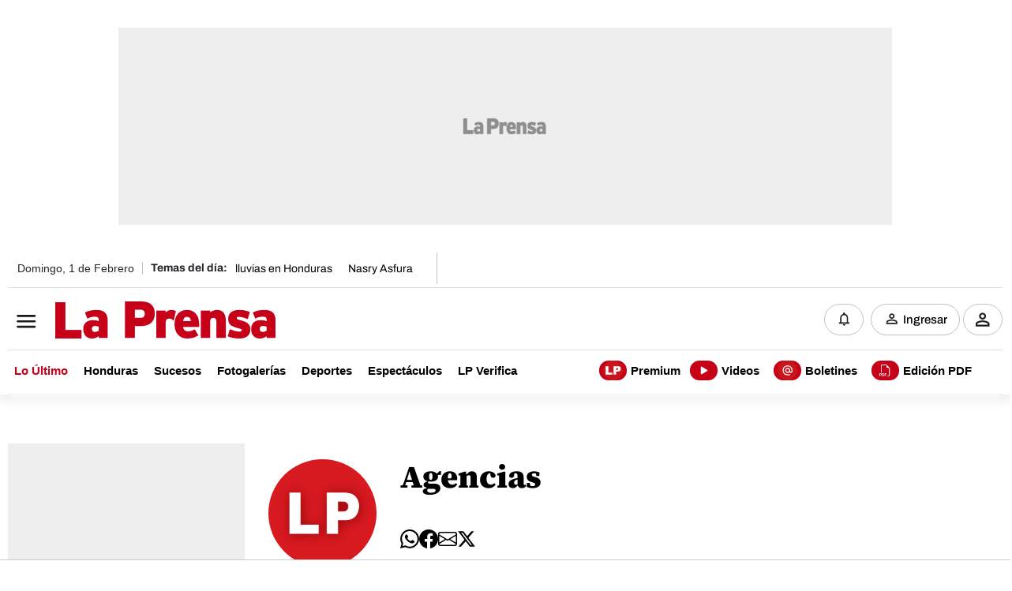

--- FILE ---
content_type: text/plain; charset=UTF-8
request_url: https://www.laprensa.hn/c99a4269-161c-4242-a3f0-28d44fa6ce24?
body_size: 199
content:
{"ssresp":"0","jsrecvd":"true","__uzmaj":"98fd0f53-06c6-4f4c-ad13-67a7c46c8e2c","__uzmbj":"1769967860","__uzmcj":"136661071415","__uzmdj":"1769967860","__uzmlj":"JBvisvnQEBXg036QRj6xFmiTe5ryv06N5kQbTqP5u28=","__uzmfj":"7f900098fd0f53-06c6-4f4c-ad13-67a7c46c8e2c1-17699678600170-0002c9ed5d38a82dc5f10","uzmxj":"7f9000db2c2980-787c-4865-812f-c24681f327d91-17699678600180-2ca24a076ac497c710","dync":"uzmx","jsbd2":"1dc468b8-dmfw-4f09-29be-15eb48781b04","mc":{},"mct":""}

--- FILE ---
content_type: text/plain; charset=UTF-8
request_url: https://www.laprensa.hn/c99a4269-161c-4242-a3f0-28d44fa6ce24?
body_size: 89
content:
{"ssresp":"0","jsrecvd":"true","__uzmaj":"7377963a-a5ff-4915-9d54-319315b7a55d","__uzmbj":"1769967860","__uzmcj":"798601072621","__uzmdj":"1769967860","jsbd2":"8ff38f1e-dmfw-4f09-67aa-3f01532e171f"}

--- FILE ---
content_type: image/svg+xml
request_url: https://integracion.go.com.hn/assets/lp/logo-lp.svg
body_size: 1500
content:
<svg width="166" height="28" viewBox="0 0 166 28" fill="none" xmlns="http://www.w3.org/2000/svg">
<g clip-path="url(#clip0_4270_74096)">
<path d="M0 0.429688V28.0018H19.8151V21.3385H7.68287V0.429688H0Z" fill="#C60018"/>
<path d="M32.8266 19.1433C32.0381 18.7881 31.1435 18.5531 29.8108 18.5531C28.3586 18.5531 27.6206 19.3329 27.6206 20.7511C27.6206 22.057 28.2869 23.0078 29.8108 23.0078C30.9895 23.0078 32.1602 22.5297 32.8266 21.9796V19.1433ZM32.8266 27.5747V26.1912C31.4992 27.2168 29.6886 28.002 27.817 28.002C23.8163 28.002 21.1562 25.5262 21.1562 20.8739C21.1562 16.2216 24.2092 14.1438 28.5577 14.1438C30.4346 14.1438 31.6903 14.4963 32.8266 15.0037V13.9862C32.8266 12.1728 31.8496 11.5425 29.9249 11.5425C27.8197 11.5425 26.2136 11.9378 24.2092 13.0408L22.3695 8.35374C24.8782 7.13323 27.6551 6.46289 31.2178 6.46289C36.976 6.46289 39.4767 9.33922 39.4767 14.1438V27.5747H32.8239H32.8266Z" fill="#C60018"/>
<path d="M64.1035 6.22198H59.9966V12.3993H63.9893C66.453 12.3993 67.4352 11.3444 67.4352 9.25855C67.4352 7.43981 66.5353 6.22198 64.1035 6.22198ZM63.7955 18.6327H59.9966V27.5741H52.5234V0.00195312H64.3026C70.7245 0.00195312 74.9827 2.49103 74.9827 9.13837C74.9827 16.1516 70.374 18.6327 63.7955 18.6327Z" fill="#C60018"/>
<path d="M89.2708 14.6954C88.3708 13.7046 87.3567 12.9568 85.9789 12.9568C84.2586 12.9568 83.1993 13.7847 83.1993 16.3005V27.5707H76.1562V6.89431H83.1993V8.38989C84.4126 7.21479 85.7851 6.45898 87.5823 6.45898C89.069 6.45898 90.0884 6.81686 90.9114 7.32429L89.2708 14.6954Z" fill="#C60018"/>
<path d="M99.1415 11.7042C97.5328 11.7042 96.6328 12.7992 96.4045 14.8476H102.274C101.918 12.7618 101.218 11.7042 99.1415 11.7042ZM108.462 19.2596H96.4071C96.6355 21.543 97.9681 22.5659 99.8796 22.5659C101.685 22.5659 103.171 22.1706 105.205 21.1104L107.908 25.6345C105.367 27.1381 102.744 28.0007 99.5371 28.0007C93.3436 28.0007 89.9375 23.5941 89.9375 17.2486C89.9375 10.1152 93.9329 6.45898 99.3353 6.45898C104.738 6.45898 108.494 10.2006 108.494 17.8815C108.494 18.4691 108.494 18.9017 108.465 19.2596" fill="#C60018"/>
<path d="M121.482 27.5734V15.8304C121.482 13.1517 120.585 12.4413 119.141 12.4413C117.697 12.4413 116.749 13.1517 116.749 15.7556V27.5734H109.703V6.89163H116.749V8.27772C118.039 7.28156 119.483 6.45898 121.912 6.45898C126.417 6.45898 128.57 9.48754 128.57 14.9304V27.5707H121.48L121.482 27.5734Z" fill="#C60018"/>
<path d="M138.51 27.9993C135.497 27.9993 132.563 27.329 129.938 26.3061L131.583 20.9514C134.052 22.0597 136.864 22.7621 138.666 22.7621C140.042 22.7621 140.546 22.4496 140.546 21.8247C140.546 21.1543 140.233 20.8766 138.9 20.5321C132.563 18.8335 130.37 17.5302 130.37 13.2304C130.37 8.9306 133.144 6.46289 138.746 6.46289C141.839 6.46289 143.915 6.97299 146.655 7.96114L145.091 13.4334C142.391 12.2556 140.36 11.7054 138.552 11.7054C137.182 11.7054 136.829 11.9725 136.829 12.6081C136.829 13.2438 137.063 13.4734 138.863 14.0209C144.661 15.5646 147.01 16.948 147.01 21.0341C147.01 25.8013 143.763 28.002 138.512 28.002" fill="#C60018"/>
<path d="M159.337 19.1433C158.559 18.7881 157.648 18.5531 156.326 18.5531C154.869 18.5531 154.131 19.3329 154.131 20.7511C154.131 22.057 154.803 23.0078 156.326 23.0078C157.497 23.0078 158.679 22.5297 159.337 21.9796V19.1433ZM159.337 27.5747V26.1912C158.01 27.2168 156.199 28.002 154.327 28.002C150.337 28.002 147.672 25.5262 147.672 20.8739C147.672 16.2216 150.725 14.1438 155.065 14.1438C156.95 14.1438 158.206 14.4963 159.337 15.0037V13.9862C159.337 12.1728 158.36 11.5425 156.441 11.5425C154.325 11.5425 152.719 11.9378 150.722 13.0408L148.877 8.35374C151.391 7.13323 154.168 6.46289 157.731 6.46289C163.484 6.46289 165.998 9.33922 165.998 14.1438V27.5747H159.337Z" fill="#C60018"/>
</g>
<defs>
<clipPath id="clip0_4270_74096">
<rect width="165.997" height="27.9995" fill="white"/>
</clipPath>
</defs>
</svg>
